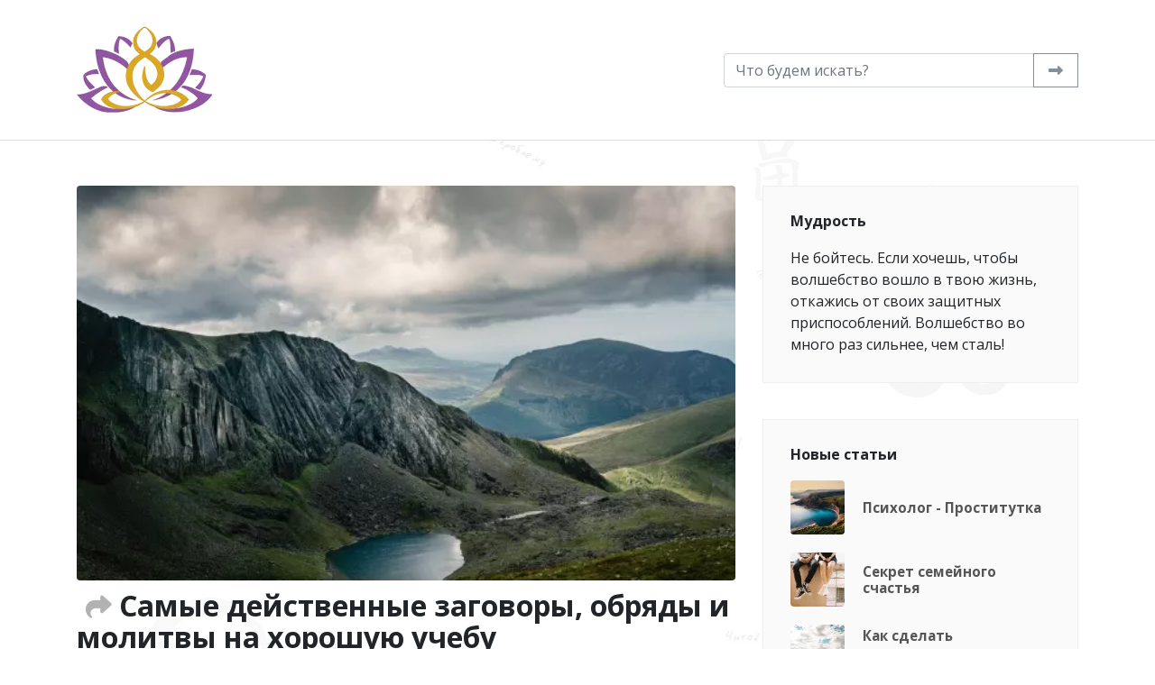

--- FILE ---
content_type: text/html; charset=UTF-8
request_url: https://osoznanie.org/2692-horoshaya-ucheba.html
body_size: 45635
content:
<!DOCTYPE html>
<html lang="ru">
<head>
    <meta charset="UTF-8">
<meta http-equiv="X-UA-Compatible" content="IE=edge">

<base href="https://osoznanie.org/" />

<meta name="viewport" content="width=device-width, initial-scale=1">
<meta property="og:title" content="Самые эффективные заговоры, заклинания и молитвы на хорошую учебу &#128151; Заговоры на все случаи жизни"/>
<meta property="og:description" content="Заговоры на учебу повышают интерес к знаниям, позволяют добиваться высоких оценок. Обряды проводятся с учебником, свечами, пуговицей, на воду &#128151; Заговоры на все случаи жизни Самые эффективные заговоры, заклинания и молитвы на хорошую учебу &#128151; Заговоры на все случаи жизни">
<meta property="og:type" content="article"/>
<meta property="og:url" content="https://osoznanie.org/2692-horoshaya-ucheba.html" />
<meta property="og:image" content="https://osoznanie.org/assets/uploads/2017/top/mitra1.jpg">
<meta name="description" content="Заговоры на учебу повышают интерес к знаниям, позволяют добиваться высоких оценок. Обряды проводятся с учебником, свечами, пуговицей, на воду &#128151; Заговоры на все случаи жизни">
<link rel="canonical" href="https://osoznanie.org/2692-horoshaya-ucheba.html">
<title>Самые эффективные заговоры, заклинания и молитвы на хорошую учебу &#128151; Заговоры на все случаи жизни</title>
<link rel="stylesheet" href="assets/css/web/bootstrap4/bootstrap.min.css">
<link rel="stylesheet" href="/assets/css/web/style.violet.css">
<link rel="stylesheet" href="/assets/css/web/bs-callout.css">
<link rel="shortcut icon" type="image/x-icon" href="favicon.ico">
<link rel="apple-touch-icon" sizes="180x180" href="/assets/images/web/apple-touch-icon.png">
<link rel="icon" type="image/png" sizes="32x32" href="/assets/images/web/favicon-32x32.png">
<link rel="icon" type="image/png" sizes="16x16" href="/assets/images/web/favicon-16x16.png">
<link rel="manifest" href="/assets/images/web/site.webmanifest">
<link rel="mask-icon" href="/assets/images/web/safari-pinned-tab.svg" color="#5bbad5">
</head>
<body>
    <header class="header">
    <!-- Main Navbar-->
      <nav class="navbar navbar-expand-lg">
        <div class="container">
          <!-- Navbar Brand -->
          <div class="navbar-header d-flex align-items-center justify-content-between">
            <!-- Navbar Brand -->
             <a class="navbar-brand" href="/">
             <img src="/webp/assets/images/web/s_logo_150.png.webp" class="img-fluid d-inline-block align-top"  title="Осознание - Теория и Практика">
             </a>
            <!-- Toggle Button-->
            <button type="button" data-toggle="collapse" data-target="#navbarcollapse" aria-controls="navbarcollapse" aria-expanded="false" aria-label="Toggle navigation" class="navbar-toggler"><span></span><span></span><span></span></button>
          </div>
          <!-- Navbar Menu -->
          <div id="navbarcollapse" class="collapse navbar-collapse">
            <ul class="navbar-nav mx-auto">
                  </ul>
<form class="input-group form-inline justify-content-center border-right-0 col-lg-5 p-0" action="/poisk/" method="get">
      <input class="form-control py-2" name="search" value="" placeholder="Что будем искать?" aria-label="Поиск">
      <span class="input-group-append">
        <button class="btn btn-outline-secondary" type="submit">
            <i class="fa fa-long-arrow-right"></i>
        </button>
      </span>
</form>
          </div>
        </div>
      </nav>    </header>
    
<div class="container">
      <div class="row">

        <main class="post blog-post col-lg-8"> 
          <div class="container">
            <div class="post-single">
              <div class="post-thumbnail">
                  <img src="/webp/assets/cache_image/assets/uploads/2017/top/mitra1_560x336_296.jpg.webp" alt="Самые эффективные заговоры, заклинания и молитвы на хорошую учебу &#128151; Заговоры на все случаи жизни" title="Самые эффективные заговоры, заклинания и молитвы на хорошую учебу &#128151; Заговоры на все случаи жизни" class="img-fluid rounded">
              </div>
              <div class="post-details">
                <h2 data-trigger="hover" data-toggle="popover" class="main" data-placement="bottom" data-content="Чтобы скопировать ссылку на статью кликните стрелочку"><i data-toggle="tooltip" data-original-title="Default tooltip" class="fa fa-share" data-clipboard-text="https://osoznanie.org/2692-horoshaya-ucheba.html"></i> Самые действенные заговоры, обряды и молитвы на хорошую учебу</h2>
                      <small class="text-muted">Время чтения 4:54</small>    
                <div class="post-body">
<ul>
<li><a href="/2692-horoshaya-ucheba.html#Ритуал-с-золой-и-солью">Ритуал с золой и солью</a></li>
<li><a href="/2692-horoshaya-ucheba.html#Заговор-на-воду">Заговор на воду</a></li>
<li><a href="/2692-horoshaya-ucheba.html#Чтобы-вытащить-счастливый-билет">Чтобы вытащить счастливый билет</a></li>
<li><a href="/2692-horoshaya-ucheba.html#На-листок-бумаги">На листок бумаги</a></li>
<li><a href="/2692-horoshaya-ucheba.html#На-любовь-к-учению">На любовь к учению</a></li>
<li><a href="/2692-horoshaya-ucheba.html#На-подкову">На подкову</a></li>
<li><a href="/2692-horoshaya-ucheba.html#Соломонов-заговор">Соломонов заговор</a></li>
<li><a href="/2692-horoshaya-ucheba.html#На-благорасположение-учителей">На благорасположение учителей</a></li>
<li><a href="/2692-horoshaya-ucheba.html#Обряд-на-пуговицу">Обряд на пуговицу</a></li>
<li><a href="/2692-horoshaya-ucheba.html#На-острый-ум">На острый ум</a></li>
<li><a href="/2692-horoshaya-ucheba.html#Ритуал-с-церковными-свечами">Ритуал с церковными свечами</a></li>
<li><a href="/2692-horoshaya-ucheba.html#Чтобы-влиться-в-новый-класс">Чтобы влиться в новый класс</a></li>
<li><a href="/2692-horoshaya-ucheba.html#Если-необходимо-укрыться-от-ответа">Если необходимо укрыться от ответа</a></li>
</ul>
<p>Существующие обряды и заговоры на учебу делятся на две категории. К первой относят ритуалы общего характера, позволяющие вызвать интерес у школьника или студента к обучению. Второй тип обрядов привлекает удачу в учебе, на экзамене. В возрасте до 10 лет ритуалы проводятся родственниками. Все обряды выполняются в полном одиночестве. Первые результаты можно ожидать уже через 1-2 месяца после проведения. Срочные молитвы и ритуалы действуют сразу.</p>
<h2 id="Ритуал-с-золой-и-солью">Ритуал с золой и солью</h2><p>Обряд выполняется в домашних условиях. Для его проведения потребуется:</p><ul class="art"><li>соль</li><li>новый нож</li><li>святая вода</li><li>зола</li></ul><p>Если святой воды под рукой не оказалось, можно набрать из ручья или реки.</p><p>Проводится данный заговор на учебу следующим образом. В стакан воды бросаются несколько мелких частиц соли и угольков золы. Далее необходимо взять нож и в воздухе над емкостью очертить фигуру креста. При этом на воду произносится заклинание:</p><ul class="art"><li>«Мысль моя, как острие ножа. Дело мое спорится, память моя свежа. Пусть в воде хитрость да изворотливость смешаются. А ребенок мой, раб Божий (имярек) в учебе старается. Пусть он (она) смекалкой блещет, честной народ удивляет. Аминь! »</li></ul><p>Вода хранится дома в течение месяца. Если за это время чадо не демонстрирует успехов в учебной деятельности, по прошествии 40 дней обряд повторяется.</p><blockquote class="blockquote">Важно! Наибольшую силу имеет заговор, прочитанный близкими родственниками. Оптимальный вариант - проведение ритуала матерью, так как между ней и ребенком устанавливается наиболее прочная энергетическая связь.</blockquote>
<h2 id="Заговор-на-воду">Заговор на воду</h2><p>Чтобы ребенок хорошо учился в школе, можно прибегнуть к этому ритуалу. Заговор делается на учебу сыну, для дочерей следует воспользоваться другими таинствами. Особенно эффективен в случаях, если ребенок рассеян, невнимателен. Обряд совершается в полнолуние. Для проведения потребуется 2-3 толстые свечи, приобретенные в храме. После обеда в день полнолуния свечи зажигаются, ставятся на стол.</p><h5>На горящий огонек произносятся слова:</h5><ul class="art"><li>«Пылает пламя - ясный огонек. Трепещет от дыхания моего, чтобы горел к учебе мой сынок. Аминь»</li></ul><p>Произносится заговор пять раз и более. Недогоревшие свечи прячутся в укромном месте. Ритуал проводится каждую неделю до тех пор, пока не станут очевидными учебные успехи чада.</p>
<h2 id="Чтобы-вытащить-счастливый-билет">Чтобы вытащить счастливый билет</h2><p>Действие ритуала направлено на то, чтобы студент вытащил счастливый билет, и сдача экзамена для него прошла бесхлопотно. Обряд проводится на книгу, по которой происходила подготовка. Учебник берется в руку, и на него читаются слова:</p>
<ul class="art"><li>«Пусть крепки будут знания в моей голове. Достану я быстро счастливый билет. Учитель мне пускай поможет, ответ мой сразу подытожит. Билет счастливый попадается, пятерка честно утверждается. Пусть совершатся все слова, ведь знаний голова полна. Аминь»</li></ul><p>Произносится заклинание три раза: вечером накануне важного экзамена, перед входом в аудиторию, а затем и перед сдачей. Желательно, чтобы заговоренный учебник находился недалеко от преподавателя, принимающего экзамен. <strong>Если обряд проводится на другого человека, его об этом ставить в известность нельзя, в</strong> <strong>противном случае весь ритуал расстроится. </strong></p>
<h2 id="На-листок-бумаги">На листок бумаги</h2><p>Эффективно действует и следующий обряд. На небольшом клочке бумаги белого цвета (нелинованном) пишутся слова:</p><ul class="art"><li>«Как чиста заря утром ясным, так и голова моя светла и ясна. Как родители свое чадо любят, так любят и жалеют меня учителя. Аминь»</li></ul><p>Листок складывается пополам, текст при этом должен располагаться внутри. Бумажка прячется в левый нагрудный карман. Девушки могут класть ее в левую чашку бюстгальтера. Написанный заговор выучивается наизусть. Он трижды читается перед выходом из дома, а также три раза перед входом в аудиторию, где принимается экзамен.</p>
<h2 id="На-любовь-к-учению">На любовь к учению</h2><p>Данный обряд проводится на книгу со свечами. Для его проведения потребуется 5 восковых свечей, принесенных из храма, а также учебник, по которому занимается чадо.</p><p>Свечи ставятся в один ряд, перед ними кладется книга. Свечи зажигаются слева направо. При этом произносятся слова:</p><ul class="art"><li>«Как тянется к солнцу зеленый росток, так и чадо мое, раб Господень (имярек) пусть к познанию тянется. Как водные потоки вниз устремляются, так и чадо мое, раб Господень (имярек) пускай устремится к учению, да все захочет знать. Отныне и во веки веков. Аминь»</li></ul>
<p>Свечи должны догореть до конца. После проведения заговора раскройте книгу и положите на стол ребенку. Как только он закроет ее или просто дотронется рукой, в нем возникнет желание учиться.<a href="https://osoznanie.org/2692-horoshaya-ucheba.html">&nbsp;</a></p>
<h2 id="На-подкову">На подкову</h2><p>Один из наиболее эффективных заговоров на учебу. Для проведения ритуала потребуется подкова. Если есть возможность, следует отыскать именно конскую подкову. Если нет – приобрести в магазине сувенирную. Перед таинством она промывается в соленой воде. Затем подкова должна пролежать дома в течение нескольких дней. В воскресное утро она кладется на белую льняную ткань, и на нее читаются слова:</p>
<ul class="art"><li>«Как конь трудится, не ленится, так и мне трудиться, да хорошо учиться. Пусть разум знаниями наполняется, а все новое понимается. Не знаю я проблем и бед, познаю весь белый свет. Быстро выучу урок, в нем узнаю сразу толк. И экзамен сдам отлично, для меня это привычно. Сказано, как подковой об землю – не упразднить, не отвернуть. Будет знаньем полон путь. Аминь»</li></ul>
<p>Подкову необходимо завязать в ткань семью узлами. Хранится в том месте, где школьник или студент готовится к занятиям.</p>
<h2 id="Соломонов-заговор">Соломонов заговор</h2><p>Подходит для тех, кто учится в университете или высшей школе. Дает возможность раскрывать свои таланты в процессе обучения. Заговор таков:</p><ul class="art"><li>«Я блистаю разумом так же, как царь Соломон. Мудрые волхвы знали все, и я тоже. От учебы я не отворачиваюсь, изо всех сил тружусь да стараюсь. Учителями и наставниками своими восхищаюсь»</li></ul><p>Слова произносятся трижды перед важными учебными мероприятиями. Заговор нередко читается родителями для усиления любви к знаниям – в этом случае в нем необходимо заменить слово «Я» на имя сына или дочери.</p>
<h2 id="На-благорасположение-учителей">На благорасположение учителей</h2><p>Белая магия поможет и разрешению конфликтной ситуации с преподавателем, его предвзятости к учащемуся. Чтобы учитель не придирался, а начал помогать, школьнику или студенту полезно прочесть следующие слова:</p><ul class="art"><li>«Пусть мои успехи ходят со мной рядом, как ходят рядом времена года. Луна с солнцем не сойдутся, а я с учителем (имярек) общий язык отыщу»</li></ul>
<h2 id="Обряд-на-пуговицу">Обряд на пуговицу</h2><h5>Для этого заговора на учебу потребуется:</h5><ul class="art"><li>Пуговица с кофты, которая чаще всего одевается в школу или университет</li><li>Свеча из белого воска</li><li>Иголка с ниткой</li></ul><p>Ритуал проводится так. Зажигается белая свеча, и над ее огнем несколько мгновений держится пуговица. Затем сразу же ее необходимо опустить под проточную воду и заговорить:</p><ul class="art"><li>«Пуговица-защитница, водой чистой очищенная, огнем светлым освященная! Помоги мне ума-разума обрести, от досады да укора защити. Чтобы профессора пакости не творили, вопросами не валили. Буду тебя с собой носить, учение легко переносить. Аминь»</li></ul>
<h2 id="На-острый-ум">На острый ум</h2><p>Читается утром. Необходимо встать лицом на восток и произнести молитву:</p><ul class="art"><li>«Рассеянный мой разум, Господи, собери, несмышленное сердце освети. Яко Апостолу Петру дай мне покаяние, яко мытарю – воздыхание, и яко грешнай блуднице – слезы. Да восхвалю Тебя, Господи Боже, спаси Меня, яко Благ и Человеколюбец. Аминь»</li></ul><p>Данный заговор на ум хорошо подходит в том случае, если ребенку совершенно не нравится учиться, и из школы он приносит одни плохие отметки.</p>
<h2 id="Ритуал-с-церковными-свечами">Ритуал с церковными свечами</h2><p>Для проведения обряда потребуется три волоса с головы ребенка, а также три освященных свечи из храма. Читается заговор в полночь, когда семья спит. Зажигаются свечи, и в их пламени по одному сжигаются волосы. При этом произносятся следующие слова:</p><ul class="art"><li>«Первый светильник – крепкие знания. Второй – острое внимание. Третий – на усидчивость. Как ярко горит полымя, так и разум чада моего, раба Божьего (имярек) светится-разгорается. К книгам да знанию любовь просыпается. Аминь»</li></ul><p>Ритуал на свечи позволяет справиться с невнимательностью, рассеянностью, вызывает желание учиться.</p>
<h2 id="Чтобы-влиться-в-новый-класс">Чтобы влиться в новый класс</h2><p>Если ребенок идет в новую школу или просто хотел бы иметь больше друзей, можно воспользоваться и таким обрядом. 1 сентября, переступая порог школы, необходимо трижды мысленно произнести слова:</p><ul class="art"><li>«Всем людям, что сюда входят да выходят, буду я люб да мил. Кто порог сей переступит, тот приятелем моим будет. Аминь»</li></ul>
<h2 id="Если-необходимо-укрыться-от-ответа">Если необходимо укрыться от ответа</h2><p>Заговор поможет в тот момент, когда учащийся боится, что выбор преподавателя падет на него. Если есть страх, что придется отвечать, следует представить перед собой черную ширму. За ней учитель не может вас видеть. Пока кого-либо из учеников не вызвали к доске, следует мысленно повторять слова заговора:</p><ul class="art"><li>«Как не может человек лицезреть ангелов, над головой парящих, так и меня, раба Божьего (имярек), никто не видит и не чует. Аминь»</li></ul><p><strong>Заговоры на учебу не имеют негативных последствий, так как принадлежат к обрядам белой магии. </strong> Пользоваться описанными таинствами могут и взрослые люди, получающие образование. При этом следует возлагать надежды не только на магию, но и на собственные усилия. Ведь задача заговоров и ритуалов заключается в том, чтобы облегчить человеку путь в достижении целей.</p>         
                </div>
              </div>
            </div>
            <!--noindex-->
            <div class="container">
        <div class="row">
          <div class="col-lg-8 col-md-10 mx-auto text-center pt-3">
              <p class="lead"><i><strong>Обязательно поделись</strong></i></p>
            <ul class="list-inline text-center">
              <li class="list-inline-item">
                <a href="https://twitter.com/share?url=https://osoznanie.org/2692-horoshaya-ucheba.html" target="_blank" data-trigger="hover" data-toggle="popover" data-placement="top" data-content="Поделиться в Twitter">
                  <span class="fa-stack fa-lg">
                    <i class="fa fa-circle fa-stack-2x"></i>
                    <i class="fa fa-twitter fa-stack-1x fa-inverse"></i>
                  </span>
                </a>
              </li>
              <li class="list-inline-item">
                <a href="https://www.facebook.com/sharer.php?u=https://osoznanie.org/2692-horoshaya-ucheba.html" target="_blank" data-trigger="hover" data-toggle="popover" data-placement="top" data-content="Поделиться на Facebook">
                  <span class="fa-stack fa-lg">
                    <i class="fa fa-circle fa-stack-2x"></i>
                    <i class="fa fa-facebook fa-stack-1x fa-inverse"></i>
                  </span>
                </a>
              </li>
              <li class="list-inline-item copy" data-trigger="hover" data-toggle="popover" data-placement="top" data-content="Копировать адрес страницы">
                  <span class="fa-stack fa-lg">
                     <i class="fa fa-circle fa-stack-2x"></i>
                     <i class="fa fa-share fa-stack-1x fa-inverse" data-toggle="tooltip" data-clipboard-text="https://osoznanie.org/2692-horoshaya-ucheba.html"></i>
                  </span>
              </li>
              <li class="list-inline-item">
                <a href="https://vk.com/share.php?url=https://osoznanie.org/2692-horoshaya-ucheba.html" target="_blank" data-trigger="hover" data-toggle="popover" data-placement="top" data-content="Поделиться ВКонтакте">
                <span class="fa-stack fa-lg">
                <i class="fa fa-circle fa-stack-2x"></i>
                <i class="fa fa-vk fa-stack-1x fa-inverse"></i>
            </span>
          </a>
        </li>
             <li class="list-inline-item">
                <a href="https://connect.ok.ru/offer?url=https://osoznanie.org/2692-horoshaya-ucheba.html" target="_blank" data-trigger="hover" data-toggle="popover" data-placement="top" data-content="Поделиться в Одноклассниках">
                  <span class="fa-stack fa-lg">
                    <i class="fa fa-circle fa-stack-2x"></i>
                    <i class="fa fa-odnoklassniki fa-stack-1x fa-inverse"></i>
                  </span>
                </a>
              </li>
        </ul>
        <p class="lead"><i><strong>этим</strong></i></p>
          </div>
        </div>
      </div>            <!--/noindex-->
            <div class="posts-nav d-flex justify-content-between align-items-stretch flex-column flex-md-row pb-3"><a href="https://osoznanie.org/2689-zagovory-molitvy.html" class="prev-post text-left d-flex align-items-center">
                    <div class="icon prev"><i class="fa fa-angle-left"></i></div>
                    <div class="text"><strong class="text-primary">Предыдущая Страница</strong>
                      <h6>Лучшие заговоры, молитвы на богатство, привлечение денег &#128151; Заговоры на деньги</h6>
                    </div></a><a href="https://osoznanie.org/2713-ispolnenie-ghelaniya.html" class="next-post text-right d-flex align-items-center justify-content-end">
                    <div class="text"><strong class="text-primary">Следующая Страница</strong>
                      <h6>Самые сильные заговоры, молитвы и обряды на исполнение желания &#128151; Заговоры на желание</h6>
                    </div>
                    <div class="icon next"><i class="fa fa-angle-right"></i></div></a></div>          </div>  

        </main>
        
        <aside class="col-lg-4">
          <!-- Мудрости -->
          <div class="widget search">
            <header>
              <h3 class="h6">Мудрость</h3>
            </header>
            Не бойтесь. Если хочешь, чтобы волшебство вошло в твою жизнь, откажись от своих защитных приспособлений. Волшебство во много раз сильнее, чем сталь!
          </div>

          <!-- Новые статьи -->
          <div class="widget latest-posts">
            <header>
              <h3 class="h6">Новые статьи</h3>
            </header>
            <div class="blog-posts">
            <a href="https://osoznanie.org/4720-psixolog-prostitutka.html">
                <div class="item d-flex align-items-center">
                  <div class="image"><img src="/webp/assets/cache_image/by/p_p_1_60x60_568.jpg.webp" class="img-fluid rounded" title="Психолог - Проститутка" alt="Психолог - Проститутка"></div>
                  <div class="title"><strong>Психолог - Проститутка</strong></div>
                </div></a>
<a href="https://osoznanie.org/4719-schastlivyie-otnosheniya.-v-chem-sekret.html">
                <div class="item d-flex align-items-center">
                  <div class="image"><img src="/webp/assets/cache_image/assets/uploads/2019/happiness-secret_2_60x60_568.jpg.webp" class="img-fluid rounded" title="Счастливые отношения. В чем секрет?" alt="Счастливые отношения. В чем секрет?"></div>
                  <div class="title"><strong>Секрет семейного счастья</strong></div>
                </div></a>
<a href="https://osoznanie.org/4717-pochemu-ne-kazhdaya-texnika-rabotaet.html">
                <div class="item d-flex align-items-center">
                  <div class="image"><img src="/webp/assets/cache_image/assets/uploads/2017/top/mitra99_60x60_568.jpg.webp" class="img-fluid rounded" title="Почему не каждая техника работает?" alt="Почему не каждая техника работает?"></div>
                  <div class="title"><strong>Как сделать психологическую практику эффективней?</strong></div>
                </div></a>
<a href="https://osoznanie.org/4713-test-budet-li-vash-brak-dolgim-i-schastlivyim.html">
                <div class="item d-flex align-items-center">
                  <div class="image"><img src="/webp/assets/cache_image/assets/uploads/2019/relationship_2_60x60_568.jpg.webp" class="img-fluid rounded" title="Тест: будет ли ваш брак долгим и счастливым?" alt="Тест: будет ли ваш брак долгим и счастливым?"></div>
                  <div class="title"><strong>Тест: счастливый и долгий брак</strong></div>
                </div></a>            </div>
          </div>
                    <!-- Похожие статьи -->
          <div class="widget latest-posts">
            <header>
              <h3 class="h6">Ещё статьи</h3>
            </header>
            <div class="blog-posts">
            <a href="https://osoznanie.org/3239-k-chemu-snitsya-seks-s-byvshim.html">
                <div class="item d-flex align-items-center">
                  <div class="image"><img src="/webp/assets/cache_image/assets/uploads/2017/top/mitra13_60x60_568.jpg.webp" class="img-fluid rounded" title="Сонник: к чему снится секс с бывшим &#128151; Сонники и сны" alt="Сонник: к чему снится секс с бывшим &#128151; Сонники и сны"></div>
                  <div class="title"><strong>К чему снится секс с бывшим парнем или мужем?</strong></div>
                </div></a>
<a href="https://osoznanie.org/1883-syroedenie-i-toska-po-varenoy-ede.html">
                <div class="item d-flex align-items-center">
                  <div class="image"><img src="/webp/assets/cache_image/assets/uploads/2011-08/1313672638_food1_60x60_568.jpg.webp" class="img-fluid rounded" title="Сыроедение и тоска по вареной еде" alt="Сыроедение и тоска по вареной еде"></div>
                  <div class="title"><strong>Сыроедение и тоска по вареной еде</strong></div>
                </div></a>
<a href="https://osoznanie.org/3081-9-pentaklej.html">
                <div class="item d-flex align-items-center">
                  <div class="image"><img src="/webp/assets/cache_image/assets/uploads/2017/taro/top/farm-animals-goats-herd-735002_60x60_568.jpg.webp" class="img-fluid rounded" title="Карта Таро 9 Пентаклей: значение в отношениях, сочетание с другими картами &#128151; Таро младшие арканы" alt="Карта Таро 9 Пентаклей: значение в отношениях, сочетание с другими картами &#128151; Таро младшие арканы"></div>
                  <div class="title"><strong>9 Пентаклей в Таро: значение и интерпретация в раскладах</strong></div>
                </div></a>
<a href="https://osoznanie.org/4285-orakul-kalendar-strizhki-volos.html">
                <div class="item d-flex align-items-center">
                  <div class="image"><img src="/webp/assets/cache_image/assets/uploads/2017/top/mitra1_60x60_568.jpg.webp" class="img-fluid rounded" title="Оракул - лунный календарь стрижки волос &#128151; Астрология лунный календарь" alt="Оракул - лунный календарь стрижки волос &#128151; Астрология лунный календарь"></div>
                  <div class="title"><strong>Лунный календарь стрижки волос (оракул)  благоприятное время для похода к парикмахеру</strong></div>
                </div></a>
<a href="https://osoznanie.org/1915-artharvaveda.html">
                <div class="item d-flex align-items-center">
                  <div class="image"><img src="/webp/assets/cache_image/assets/uploads/2011-09/1314935384_ahtarveda_60x60_568.jpg.webp" class="img-fluid rounded" title="Артхарваведа" alt="Артхарваведа"></div>
                  <div class="title"><strong>Артхарваведа</strong></div>
                </div></a>
<a href="https://osoznanie.org/694-chem-perekusit-v-ofise.html">
                <div class="item d-flex align-items-center">
                  <div class="image"><img src="/webp/assets/cache_image/assets/uploads/2011-06/1307732252_office-food_60x60_568.jpg.webp" class="img-fluid rounded" title="Чем перекусить в офисе?" alt="Чем перекусить в офисе?"></div>
                  <div class="title"><strong>Чем перекусить в офисе?</strong></div>
                </div></a>            </div>
          </div>
          
          <!-- Категории -->
          <div class="widget categories">
            <header>
              <h3 class="h6">Темы</h3>
            </header>

<div class="item d-flex justify-content-between"><a href="https://osoznanie.org/psihotech/">Психотехники</a><span>8</span></div><div class="item d-flex justify-content-between"><a href="https://osoznanie.org/meditation/">Медитации</a><span>47</span></div><div class="item d-flex justify-content-between"><a href="https://osoznanie.org/kosmoenergetika/">Космоэнергетика</a><span>38</span></div><div class="item d-flex justify-content-between"><a href="https://osoznanie.org/reiki/">Рэйки</a><span>25</span></div><div class="item d-flex justify-content-between"><a href="https://osoznanie.org/predskazaniya/">Предсказания</a><span>40</span></div>          </div>
        </aside>
    
     </div>
</div>      

    <div class="scrollup">
      <i class="fa fa-chevron-up"></i>
    </div>
       <footer class="main-footer">
   <div class="copyrights">
        <div class="container">
          <div class="row">
            <div class="col align-self-center">
              <p>&copy; 2008-2025</p>
            </div>
            <div class="col text-right align-self-center">
              <p><img src="/webp/assets/images/web/s_logo_100.png.webp" class="img-fluid d-inline-block align-top"  title="Осознание - Теория и Практика"></p>
            </div>
          </div>
        </div>
      </div>
    </footer>
     

    <!-- Bootstrap core JavaScript & css-->  
    <link rel="stylesheet" href="/assets/css/web/ekko-lightbox.css">
    <script defer src="https://kit.fontawesome.com/8e169cc66f.js" crossorigin="anonymous"></script>
    <!-- Font -->
    <script src="/assets/js/web/clipboard-2.0.4.min.js"></script>
    <script src="assets/js/web/jquery3.3.1.min.js"></script>
    <script src="assets/js/web/popper.min.js"></script>
    <script src="assets/js/web/bootstrap4/bootstrap.min.js"></script>
    <script src="/assets/js/web/ekko-lightbox.min.js"></script>
    <!-- Font -->
    <script src="/assets/js/web/webfont.js"></script>
    <!-- Custom scripts -->
    <script src="/assets/js/web/main.js"></script>
        <script src="/assets/js/web/lazysizes.min.js"></script>

  <div class="progress-bar"></div>
    <link rel="stylesheet" href="/assets/css/web/scroll.css">
    <script src="/assets/js/web/scroll.js"></script>
	<script>
		window.addEventListener('load', function() {

      setTimeout(function() {
        var progressBar = document.querySelector('.progress-bar');

        function onProgress(x, y) {
          console.log(x, y)
          progressBar.style.width = y * 100 + '%';
        }

        self.progressObserver = new ScrollProgress(onProgress);
      }, 100)
    });
    
    function addLink(e) {
    e.preventDefault();
    var pagelink = ' <a style=\"text-decoration:none;color:#212529;\" href="' + document.location.href + '"> самые действенные заговоры, обряды и молитвы на хорошую учебу </a> ';
	var selection;
	selection = window.getSelection();
	var pos = (''+selection).lastIndexOf(' ', 322);
	String.prototype.replaceAt=function(index, character) {
    return this.substr(0, index) + character + this.substr(index+1);
    }
    copytext = (''+selection).replaceAt(pos, pagelink);
	    clipdata = e.clipboardData || window.clipboardData;
    if (clipdata) {
        clipdata.setData('text', copytext);
        }
    }
    var element = document.querySelector('.post-body');
    element.addEventListener('copy', addLink);
	</script>
	<!-- Вставка рекламных блоков -->
<script>
				$(".post-body p:eq(0)").after('<div class="bs-callout bs-callout-limegreen"><a href="helpfull/8" style="text-decoration: none;"><div class="container-fluid"><div class="row"><div class="col-sm-4 pt-2"><div class="image"><img src="/assets/images/by/reklama/tg-qr.webp" class="img-fluid mx-auto d-block rounded"></div></div><div class="col-sm-8 text-center"><span class="card-title pt-2">Психология<br>Ксении Голицыной</span><span class="card-text"><i class="fab fa-telegram text-primary fa-3x" aria-hidden="true"></i><br>Вдохновение, знания и практики для достижения внутреннего баланса.<br><mark>Следите за авторскими подходами в психологии. Читайте на канале!</mark><br></span></div></div></div></a></div>');
				$(".post-body p:eq(2)").after('<div class="bs-callout bs-callout-mediumpurple"><a href="helpfull/16" style="text-decoration: none;"><div class="container-fluid"><div class="row"><div class="col-sm-8 text-center"><span class="card-title pt-2">Психология<br>Ксении Голицыной</span><span class="card-text"><i class="fab fa-telegram text-primary fa-3x" aria-hidden="true"></i><br>Практические знания для развития Души, отношений и реализации.<br><mark>Вдохновляйтесь психологией и практиками на канале!</mark><br></div><div class="col-sm-4 pt-2"><div class="image"><img src="/assets/images/by/reklama/tg-qr.webp" class="img-fluid mx-auto d-block rounded"></div></div></div></div></a></div>');
				$(".post-body p:eq(4)").after('<div class="bs-callout bs-callout-limegreen"><a href="helpfull/27" style="text-decoration: none;"><div class="container-fluid"><div class="row"><div class="col-sm-4 pt-2"><div class="image"><img src="/assets/images/by/reklama/book.webp" class="img-fluid mx-auto d-block rounded"></div></div><div class="col-sm-8 text-center"><span class="card-title pt-2">Гармония внутри</span><span class="card-text"><i class="fa-solid fa-book text-success fa-2x" aria-hidden="true"></i><br>Раскройте тайны чакр для счастья в отношениях и жизни.<br><mark>Познайте баланс и осознанность благодаря уникальному руководству по чакрам</mark><br></span></div></div></div></a></div>');
				$(".post-body p:eq(6)").after('<div class="bs-callout bs-callout-mediumpurple"><a href="helpfull/18" style="text-decoration: none;"><div class="container-fluid"><div class="row"><div class="col-sm-8 text-center"><span class="card-title pt-2">Психология<br>Ксении Голицыной</span><span class="card-text"><i class="fab fa-telegram text-primary fa-3x" aria-hidden="true"></i><br>Гармония, осознанность и практическая психология для лучшей версии вас.<br><mark>Подпишитесь на канал и начните свое путешествие к счастью! </mark><br></div><div class="col-sm-4 pt-2"><div class="image"><img src="/assets/images/by/reklama/avatg.webp" class="img-fluid mx-auto d-block rounded"></div></div></div></div></a></div>');
            	$(".post-body p:last").before('<div class="bs-callout bs-callout-mediumpurple"><a href="helpfull/18" style="text-decoration: none;"><div class="container-fluid"><div class="row"><div class="col-sm-8 text-center"><span class="card-title pt-2">Психология<br>Ксении Голицыной</span><span class="card-text"><i class="fab fa-telegram text-primary fa-3x" aria-hidden="true"></i><br>Гармония, осознанность и практическая психология для лучшей версии вас.<br><mark>Подпишитесь на канал и начните свое путешествие к счастью! </mark><br></div><div class="col-sm-4 pt-2"><div class="image"><img src="/assets/images/by/reklama/avatg.webp" class="img-fluid mx-auto d-block rounded"></div></div></div></div></a></div>');
</script>
<script src="/assets/js/web/ksu.js"></script>
<!-- Yandex.Metrika counter -->
<script type="text/javascript" >
   (function(m,e,t,r,i,k,a){ m[i]=m[i]||function(){ (m[i].a=m[i].a||[]).push(arguments)} ;
   m[i].l=1*new Date();
   for (var j = 0; j < document.scripts.length; j++) { if (document.scripts[j].src === r) { return; } }
   k=e.createElement(t),a=e.getElementsByTagName(t)[0],k.async=1,k.src=r,a.parentNode.insertBefore(k,a)} )
   (window, document, "script", "https://mc.webvisor.org/metrika/tag_ww.js", "ym");

   ym(18575329, "init", {
        clickmap:true,
        trackLinks:true,
        accurateTrackBounce:true
   } );
</script>
<noscript><div><img src="https://mc.yandex.ru/watch/18575329" style="position:absolute; left:-9999px;" alt="" /></div></noscript>
<!-- /Yandex.Metrika counter --></body>
</html>

--- FILE ---
content_type: text/css
request_url: https://osoznanie.org/assets/css/web/scroll.css
body_size: 13
content:
    .progress-bar {
      background-color: #9055a2;
      top: 0;
      position: fixed;
      height: 3px;
      left: 0;
    }

--- FILE ---
content_type: application/javascript
request_url: https://osoznanie.org/assets/js/web/ksu.js
body_size: 234
content:
$('.mylink').click(function(){window.open("https://wayto.life/go");return false;});
$('.instku').click(function(){window.open("https://www.instagram.com/ksuhavedma/");return false;});
$('.profhelp').click(function(){window.open("https://wayto.life/go");return false;});
$('.cha').click(function(){window.open("https://wayto.life/chakras");return false;});

--- FILE ---
content_type: application/javascript
request_url: https://osoznanie.org/assets/js/web/main.js
body_size: 1795
content:
// Font
 WebFont.load({
    google: {
      families: ['Open+Sans:300italic,400italic,600italic,700italic,800italic,400,300,600,700,800']
    }
  });

// Tooltip

$('i[data-toggle="tooltip"]').tooltip({
    animated: 'fade',
    placement: 'bottom',
    trigger: 'click'
});

function setTooltip(btn, message) {
  $(btn).tooltip('hide')
    .attr('data-original-title', message)
    .tooltip('show');
}

function hideTooltip(fa) {
  setTimeout(function() {
    $(fa).tooltip('hide');
  }, 1750);
}

// Clipboard
var clipboard = new ClipboardJS('i');

clipboard.on('success', function(e) {
  setTooltip(e.trigger, 'Адрес статьи скопирован!');
  hideTooltip(e.trigger);
});

clipboard.on('error', function(e) {
  setTooltip(e.trigger, 'Произошла ошибка');
  hideTooltip(e.trigger);
});

// Popover
$(function () {
  $('[data-toggle="popover"]').popover();
  $('.post-thumbnail a').hover(function(){$('.popover .arrow').remove()});
});

// Lightbox
$(document).on('click', '[data-toggle="lightbox"]', function(event) {
                event.preventDefault();
                $(this).ekkoLightbox();
            });

// Scroll
    $(function() {
      // при нажатии на кнопку scrollup
      $('.scrollup').click(function() {
        // переместиться в верхнюю часть страницы
        $("html, body").animate({
          scrollTop:0
        },1000);
      })
    })
    // при прокрутке окна (window)
    $(window).scroll(function() {
      // если пользователь прокрутил страницу более чем на 200px
      if ($(this).scrollTop()>200) {
        // то сделать кнопку scrollup видимой 
        $('.scrollup').fadeIn();
      }
      // иначе скрыть кнопку scrollup         
      else {
        $('.scrollup').fadeOut();
      }
    });

--- FILE ---
content_type: application/javascript
request_url: https://osoznanie.org/assets/js/web/scroll.js
body_size: 3513
content:
/* scrollprogress v3.0.2 - 2017 Jeremias Menichelli - MIT License */
(function (global, factory) {
  typeof exports === 'object' && typeof module !== 'undefined' ? module.exports = factory() :
  typeof define === 'function' && define.amd ? define(factory) :
  (global.ScrollProgress = factory());
}(this, (function () { 'use strict';

  /**
   * Fallback noop function
   * @method noop
   * @returns {undefined}
   */
  function noop() {}

  /**
   * ScrollProgress class constructor
   * @constructor ScrollProgress
   * @param {Function} handleUpdate method to call on scroll update
   * @returns {undefined}
   */
  var ScrollProgress = function(handleUpdate) {
    // assign function to call on update
    this._handleUpdate = typeof handleUpdate === 'function'
      ? handleUpdate
      : noop;

    // set initial values
    this._viewportHeight = this._getViewportHeight();
    this._viewportWidth = this._getViewportWidth();

    this._progress = this._getProgress();

    // trigger initial update function
    this._handleUpdate(this._progress.x, this._progress.y);

    // bind event functions
    this._onScroll = this._onScroll.bind(this);
    this._onResize = this._onResize.bind(this);

    // add event listeners
    window.addEventListener('scroll', this._onScroll);
    window.addEventListener('resize', this._onResize);
  };

  /**
   * Get vertical trajectory of the viewport
   * @method _getViewportHeight
   * @returns {Number}
   */
  ScrollProgress.prototype._getViewportHeight = function() {
    return document.body.scrollHeight - window.innerHeight;
  };

  /**
   * Get horizontal trajectory of the viewport
   * @method _getViewportWidth
   * @returns {Number}
   */
  ScrollProgress.prototype._getViewportWidth = function() {
    return document.body.scrollWidth - window.innerWidth;
  };

  /**
   * Get scroll progress on both axis
   * @method _getProgress
   * @returns {Object}
   */
  ScrollProgress.prototype._getProgress = function() {
    var x = typeof window.scrollX === 'undefined'
      ? window.pageXOffset
      : window.scrollX;
    var y = typeof window.scrollY === 'undefined'
      ? window.pageYOffset
      : window.scrollY;

    return {
      x: this._viewportWidth === 0
        ? 0
        : x / this._viewportWidth,
      y: this._viewportHeight === 0
        ? 0
        : y / this._viewportHeight
    };
  };

  /**
   * Get scroll progress on both axis
   * @method _getProgress
   * @returns {undefined}
   */
  ScrollProgress.prototype._onScroll = function() {
    this._progress = this._getProgress();
    this._handleUpdate(this._progress.x, this._progress.y);
  };

  /**
   * Update viewport metrics, recalculate progress and call update callback
   * @method _onResize
   * @returns {undefined}
   */
  ScrollProgress.prototype._onResize = function() {
    this._viewportHeight = this._getViewportHeight();
    this._viewportWidth = this._getViewportWidth();

    this._progress = this._getProgress();

    // trigger update function
    this._handleUpdate(this._progress.x, this._progress.y);
  };

  /**
   * Trigger update callback
   * @method trigger
   * @returns {undefined}
   */
  ScrollProgress.prototype.trigger = function() {
    this._handleUpdate(this._progress.x, this._progress.y);
  };

  /**
   * Destroy scroll observer, remove listeners and update callback
   * @method destroy
   * @returns {undefined}
   */
  ScrollProgress.prototype.destroy = function() {
    window.removeEventListener('scroll', this._onScroll);
    window.removeEventListener('resize', this._onResize);
    this._handleUpdate = null;
  };

  return ScrollProgress;

})));